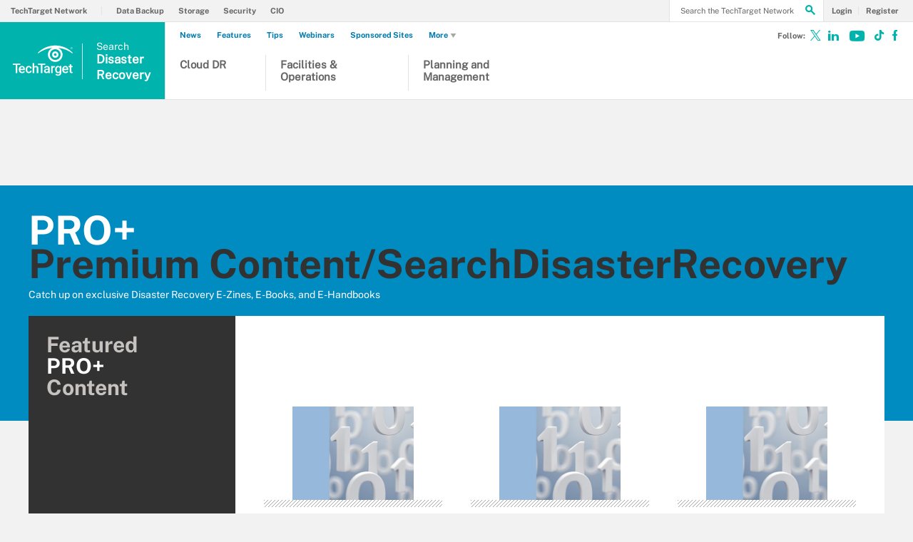

--- FILE ---
content_type: text/html;charset=UTF-8
request_url: https://www.techtarget.com/searchdisasterrecovery/eproducts
body_size: 13329
content:
<!DOCTYPE html>

<!--[if gt IE 8]><!--><html class="no-js gt-ie8" dir="ltr" lang="en"><!--<![endif]-->
<head>
	<link rel="dns-prefetch" href="https://s.dpmsrv.com/"/>
<link rel="dns-prefetch" href="https://cdn.doubleverify.com/"/>
<link rel="dns-prefetch" href="https://cdn.optimizely.com/"/>
<link rel="dns-prefetch" href="https://www.googletagmanager.com/"/>
<link rel="dns-prefetch" href="https://pagead2.googlesyndication.com/"/>
<link rel="dns-prefetch" href="https://securepubads.g.doubleclick.net/"/>
<link rel="dns-prefetch" href="https://static.chartbeat.com/"/>



    <link rel='preload' href='/rms/ux/responsive/fonts/PublicSans-Regular.woff2' as='font' type='font/woff2' crossorigin>
<meta charset="utf-8" />
			<meta http-equiv="X-UA-Compatible" content="IE=edge,chrome=1" />
			<title>Disaster Recovery E-Products from Disaster Recovery</title>
			<meta name="viewport" content="width=device-width,initial-scale=1" />
			<meta name="robots" content="noodp" />
			<link rel="canonical" href="https://www.techtarget.com/searchdisasterrecovery/eproducts" />
			<script src="https://www.techtarget.com/rms/ux/responsive/js/libs/jquery-1.10.2.min.js" type="751bfebb4d585a94503ac9df-text/javascript"></script><link rel="stylesheet" href="https://www.techtarget.com/rms/ux/responsive/css/main.css?v=9.75"><script src="https://www.techtarget.com/cmp/sourcepoint/gdprTCFv2-config.min.js?v=9.75" type="751bfebb4d585a94503ac9df-text/javascript"></script><script src="https://www.techtarget.com/cmp/sourcepoint/ccpa-config.min.js?v=9.75" type="751bfebb4d585a94503ac9df-text/javascript"></script><script src="https://www.techtarget.com/cmp/ttCmpApi.min.js?v=9.75" type="751bfebb4d585a94503ac9df-text/javascript"></script><script src="https://www.techtarget.com/rms/ux/responsive/js/responsive.min.js?v=9.75" type="751bfebb4d585a94503ac9df-text/javascript"></script><script type="751bfebb4d585a94503ac9df-text/javascript" src="https://optimizely.techtarget.com/optimizely-edge/17796810052" referrerpolicy="no-referrer-when-downgrade" async></script><script type="751bfebb4d585a94503ac9df-text/javascript">
TT("page", {"isChannel":true,"gadText":"-ADS BY GOOGLE","siteName":"searchDisasterRecovery","isCFBotEnabledSite":"false","appCode":"98","uaid":"UA-19046353-16","uid":"2240182486","isDBEnabledSite":"true","adAbbr":"sdr","zone":"EPRODUCTNAV","siteClass":"teal","isSearchsite":true,"ga":true,"id":"1ce3c3a1c8d3e310VgnVCM1000000d01c80aRCRD","lang":"en","inlineLinkCount":0,"showRightRailOverlay":"false","contentType":"EPRODUCTNAV","timestamp":"2026-01-20 01:41:57","siteType":"editorial","hasVideo":"false","homeAdId":"2240014792","audience":"USA","wordCount":0,"uidType":"channel","adScheme":"4","ttgtRegHost":"https://users.techtarget.com","atHost":"https://go.techtarget.com","regHost":"https://users.techtarget.com","adId":"2240182486","pageIndex":0,"siteId":190,"showLeadGenOverlay":"true","gaSiteAcct":"UA-19046353-16"});
</script>

<!-- Begin Chartbeat -->
		<script type="751bfebb4d585a94503ac9df-text/javascript">var _sf_startpt=(new Date()).getTime();</script><!-- End Chartbeat -->
	<link rel="shortcut icon" type="image/x-icon" href="/favicon.ico">
	<link rel="apple-touch-icon" sizes="144×144" href="/apple-touch-icon-144x144.png">
	<link rel="apple-touch-icon" sizes="114×114" href="/apple-touch-icon-114x114.png">
	<link rel="apple-touch-icon" sizes="72×72" href="/apple-touch-icon-72x72.png">
	<link rel="apple-touch-icon" href="/apple-touch-icon-precomposed.png">
	<link rel="apple-touch-icon-precomposed" sizes="144×144" href="/apple-touch-icon-144x144-precomposed.png">
	<link rel="apple-touch-icon-precomposed" sizes="114×114" href="/apple-touch-icon-114x114-precomposed.png">
	<link rel="apple-touch-icon-precomposed" sizes="72×72" href="/apple-touch-icon-72x72-precomposed.png">
	<link rel="apple-touch-icon-precomposed" href="/apple-touch-icon-precomposed.png">

	<script type="text/javascript">window.GEO = {"country":"US"}</script></head>
<body id="eproductsNav">
	<!-- Begin Google Tag Manager -->
		<noscript><iframe src="//www.googletagmanager.com/ns.html?id=GTM-PWWZSH" height="0" width="0" style="display:none;visibility:hidden"></iframe></noscript><script type="751bfebb4d585a94503ac9df-text/javascript">(function(w,d,s,l,i){w[l]=w[l]||[];w[l].push({'gtm.start':new Date().getTime(),event:'gtm.js'});var f=d.getElementsByTagName(s)[0],j=d.createElement(s),dl=l!='dataLayer'?'&l='+l:'';j.async=true;j.src='//www.googletagmanager.com/gtm.js?id='+i+dl;f.parentNode.insertBefore(j,f);})(window,document,'script','dataLayer','GTM-PWWZSH');</script><noscript><iframe src="//www.googletagmanager.com/ns.html?id=GTM-MKCV6V9" height="0" width="0" style="display:none;visibility:hidden"></iframe></noscript><script type="751bfebb4d585a94503ac9df-text/javascript">(function(w,d,s,l,i){w[l]=w[l]||[];w[l].push({'gtm.start':new Date().getTime(),event:'gtm.js'});var f=d.getElementsByTagName(s)[0],j=d.createElement(s),dl=l!='dataLayer'?'&l='+l:'';j.async=true;j.src='//www.googletagmanager.com/gtm.js?id='+i+dl;f.parentNode.insertBefore(j,f);})(window,document,'script','dataLayer','GTM-MKCV6V9');</script><!-- End Google Tag Manager -->
	<div id="site-container" class="site-container">
		<!-- PinnedNavBarController, generated at 13:58:41 Mon Jan 19, 2026, by cds1 -->
<!-- AdsController, generated at 13:58:42 Mon Jan 19, 2026, by cds1 -->
<div id="interstitial" class="ad ad-ist"><script type="751bfebb4d585a94503ac9df-text/javascript">GPT.display('interstitial')</script></div><div class="cls-hlb-wrapper-mobile">
<div class="ad-wrapper header-leaderboard ad-mobile">
	<!-- AdsController, generated at 13:58:42 Mon Jan 19, 2026, by cds1 -->
<div id="mobile-lb" class="ad ad-mb"><script type="751bfebb4d585a94503ac9df-text/javascript">GPT.display('mobile-lb')</script></div></div>
</div>
<header class="header header_v3 en" id="page-header">
	<button aria-label="Navigation Menu" class="nav-toggle"><i class="icon" data-icon="9"></i></button>
    <a href="https://www.techtarget.com/">
        <span href="https://www.techtarget.com/searchdisasterrecovery/" class="header-logo">
            <svg id="techtarget-logo" viewBox="0 0 288 150" version="1.1" xmlns="http://www.w3.org/2000/svg" xmlns:xlink="http://www.w3.org/1999/xlink" xml:space="preserve" xmlns:serif="http://www.serif.com/" style="fill-rule:evenodd;clip-rule:evenodd;stroke-linejoin:round;stroke-miterlimit:2;"><g transform="matrix(1.31477,0,0,1.31477,-46.3587,-43.3817)"><g><g><path d="M62.49,105.87L51.78,105.87L51.78,135.38L45.86,135.38L45.86,105.87L35.26,105.87L35.26,101.06L62.49,101.06L62.49,105.87Z"/><path d="M69.27,135.86C65.64,135.86 62.7,134.72 60.44,132.43C58.19,130.14 57.06,127.1 57.06,123.29L57.06,122.58C57.06,120.03 57.55,117.76 58.53,115.76C59.51,113.76 60.89,112.2 62.67,111.08C64.45,109.96 66.43,109.41 68.61,109.41C72.08,109.41 74.77,110.52 76.66,112.73C78.55,114.95 79.5,118.08 79.5,122.14L79.5,124.45L62.83,124.45C63,126.56 63.71,128.22 64.94,129.45C66.17,130.68 67.73,131.29 69.6,131.29C72.22,131.29 74.36,130.23 76.01,128.11L79.1,131.06C78.08,132.58 76.71,133.77 75.01,134.61C73.3,135.43 71.39,135.86 69.27,135.86ZM68.58,114C67.01,114 65.74,114.55 64.77,115.65C63.8,116.75 63.19,118.28 62.92,120.25L73.84,120.25L73.84,119.83C73.71,117.91 73.2,116.46 72.31,115.48C71.41,114.49 70.17,114 68.58,114Z"/><path d="M93.74,131.28C95.17,131.28 96.36,130.86 97.3,130.03C98.24,129.2 98.75,128.17 98.81,126.94L104.21,126.94C104.15,128.53 103.65,130.01 102.73,131.38C101.8,132.76 100.55,133.84 98.96,134.65C97.37,135.45 95.66,135.85 93.82,135.85C90.25,135.85 87.42,134.69 85.33,132.38C83.24,130.07 82.19,126.88 82.19,122.81L82.19,122.22C82.19,118.34 83.23,115.23 85.3,112.9C87.37,110.57 90.2,109.4 93.79,109.4C96.82,109.4 99.29,110.28 101.2,112.05C103.11,113.82 104.11,116.14 104.21,119.02L98.81,119.02C98.75,117.56 98.25,116.36 97.31,115.41C96.37,114.47 95.18,114 93.74,114C91.88,114 90.46,114.67 89.45,116.02C88.44,117.36 87.93,119.4 87.92,122.14L87.92,123.06C87.92,125.83 88.42,127.89 89.42,129.25C90.42,130.6 91.86,131.28 93.74,131.28Z"/><path d="M113.22,112.66C115.09,110.49 117.45,109.41 120.32,109.41C125.76,109.41 128.52,112.51 128.59,118.72L128.59,135.39L122.86,135.39L122.86,118.93C122.86,117.17 122.48,115.92 121.72,115.19C120.96,114.46 119.84,114.09 118.36,114.09C116.07,114.09 114.35,115.11 113.22,117.15L113.22,135.37L107.49,135.37L107.49,99.17L113.22,99.17L113.22,112.66Z"/><path d="M154.23,105.87L143.52,105.87L143.52,135.38L137.6,135.38L137.6,105.87L127,105.87L127,101.06L154.23,101.06L154.23,105.87Z"/><path d="M165.21,135.38C164.96,134.89 164.74,134.1 164.55,133C162.73,134.9 160.5,135.85 157.86,135.85C155.3,135.85 153.21,135.12 151.59,133.66C149.97,132.2 149.16,130.39 149.16,128.24C149.16,125.52 150.17,123.44 152.19,121.98C154.21,120.53 157.1,119.8 160.85,119.8L164.36,119.8L164.36,118.13C164.36,116.81 163.99,115.75 163.25,114.96C162.51,114.17 161.39,113.77 159.88,113.77C158.58,113.77 157.51,114.1 156.67,114.75C155.84,115.4 155.42,116.23 155.42,117.24L149.69,117.24C149.69,115.84 150.15,114.53 151.08,113.32C152.01,112.1 153.27,111.15 154.86,110.46C156.46,109.77 158.24,109.42 160.2,109.42C163.19,109.42 165.57,110.17 167.34,111.67C169.12,113.17 170.03,115.28 170.07,118L170.07,129.5C170.07,131.8 170.39,133.63 171.04,134.99L171.04,135.39L165.21,135.39L165.21,135.38ZM158.91,131.26C160.04,131.26 161.11,130.99 162.1,130.43C163.1,129.88 163.85,129.14 164.35,128.21L164.35,123.4L161.26,123.4C159.14,123.4 157.54,123.77 156.47,124.51C155.4,125.25 154.87,126.29 154.87,127.65C154.87,128.75 155.24,129.63 155.97,130.28C156.71,130.93 157.69,131.26 158.91,131.26Z"/><path d="M188.47,115.11C187.72,114.98 186.94,114.92 186.14,114.92C183.52,114.92 181.75,115.93 180.84,117.94L180.84,135.39L175.11,135.39L175.11,109.88L180.58,109.88L180.72,112.73C182.1,110.51 184.02,109.41 186.47,109.41C187.29,109.41 187.96,109.52 188.5,109.74L188.47,115.11Z"/><path d="M189.84,122.44C189.84,118.48 190.77,115.32 192.63,112.95C194.49,110.58 196.96,109.4 200.04,109.4C202.95,109.4 205.23,110.41 206.9,112.44L207.16,109.87L212.32,109.87L212.32,134.6C212.32,137.95 211.28,140.59 209.2,142.52C207.12,144.45 204.31,145.42 200.77,145.42C198.9,145.42 197.07,145.03 195.29,144.25C193.51,143.47 192.15,142.45 191.22,141.2L193.93,137.76C195.69,139.85 197.86,140.9 200.44,140.9C202.34,140.9 203.84,140.38 204.94,139.36C206.04,138.33 206.59,136.82 206.59,134.82L206.59,133.1C204.94,134.94 202.74,135.86 199.99,135.86C197,135.86 194.56,134.67 192.67,132.3C190.78,129.92 189.84,126.64 189.84,122.44ZM195.54,122.94C195.54,125.5 196.06,127.52 197.11,128.99C198.15,130.46 199.61,131.19 201.46,131.19C203.77,131.19 205.48,130.2 206.6,128.22L206.6,117C205.52,115.07 203.82,114.1 201.51,114.1C199.62,114.1 198.16,114.85 197.11,116.34C196.06,117.83 195.54,120.03 195.54,122.94Z"/><path d="M227.75,135.86C224.12,135.86 221.18,134.72 218.92,132.43C216.67,130.14 215.54,127.1 215.54,123.29L215.54,122.58C215.54,120.03 216.03,117.76 217.01,115.76C217.99,113.76 219.37,112.2 221.15,111.08C222.93,109.96 224.91,109.41 227.09,109.41C230.56,109.41 233.25,110.52 235.14,112.73C237.03,114.95 237.98,118.08 237.98,122.14L237.98,124.45L221.31,124.45C221.48,126.56 222.19,128.22 223.42,129.45C224.65,130.68 226.21,131.29 228.08,131.29C230.7,131.29 232.84,130.23 234.49,128.11L237.58,131.06C236.56,132.58 235.19,133.77 233.49,134.61C231.79,135.43 229.87,135.86 227.75,135.86ZM227.07,114C225.5,114 224.23,114.55 223.26,115.65C222.29,116.75 221.68,118.28 221.41,120.25L232.33,120.25L232.33,119.83C232.2,117.91 231.69,116.46 230.8,115.48C229.9,114.49 228.65,114 227.07,114Z"/><path d="M248.88,103.68L248.88,109.88L253.38,109.88L253.38,114.12L248.88,114.12L248.88,128.36C248.88,129.34 249.07,130.04 249.46,130.47C249.84,130.9 250.53,131.12 251.52,131.12C252.18,131.12 252.85,131.04 253.52,130.88L253.52,135.31C252.22,135.67 250.96,135.85 249.75,135.85C245.35,135.85 243.15,133.42 243.15,128.57L243.15,114.12L238.95,114.12L238.95,109.88L243.15,109.88L243.15,103.68L248.88,103.68Z"/></g><path d="M250.15,48.64C247.93,48.64 245.98,46.79 245.98,44.43C245.98,42.09 247.93,40.23 250.15,40.23C252.36,40.23 254.31,42.08 254.31,44.43C254.31,46.79 252.35,48.64 250.15,48.64M250.15,40.68C248.08,40.68 246.51,42.38 246.51,44.43C246.51,46.49 248.08,48.19 250.15,48.19C252.22,48.19 253.78,46.49 253.78,44.43C253.78,42.38 252.21,40.68 250.15,40.68M251.31,46.8L249.83,44.77L249.09,44.77L249.09,46.8L248.6,46.8L248.6,42.07L250.03,42.07C251.22,42.07 251.79,42.5 251.79,43.35C251.79,44.09 251.15,44.7 250.44,44.73L251.98,46.8L251.31,46.8ZM249.9,42.52L249.08,42.52L249.08,44.36L250,44.36C250.82,44.36 251.25,44.04 251.25,43.37C251.26,42.66 250.55,42.52 249.9,42.52"/><g><path d="M253.7,64.11L253.7,60.87C236.76,43.97 214.26,34.66 190.35,34.66C166.43,34.66 143.94,43.97 127,60.87L127,64.11C142.19,52.55 160.24,45.38 179.23,43.37L180.2,43.27L179.31,43.67C169.77,48 163.6,57.56 163.6,68.01C163.6,82.76 175.6,94.76 190.35,94.76C205.1,94.76 217.1,82.76 217.1,68.01C217.1,57.56 210.94,48 201.39,43.67L200.5,43.27L201.47,43.37C220.46,45.38 238.52,52.55 253.7,64.11ZM210.01,68.01C210.01,78.85 201.19,87.67 190.35,87.67C179.51,87.67 170.69,78.85 170.69,68.01C170.69,57.17 179.51,48.35 190.35,48.35C201.19,48.35 210.01,57.17 210.01,68.01Z"/><path d="M178.59,68.05C178.59,74.54 183.87,79.81 190.35,79.81C196.84,79.81 202.11,74.53 202.11,68.05C202.11,61.57 196.83,56.29 190.35,56.29C183.86,56.28 178.59,61.56 178.59,68.05ZM195.21,68.05C195.21,70.73 193.03,72.91 190.35,72.91C187.67,72.91 185.49,70.73 185.49,68.05C185.49,65.37 187.67,63.19 190.35,63.19C193.03,63.19 195.21,65.37 195.21,68.05Z"/></g></g></g></svg>
            <span class="header-logo-mobile searchdisasterrecovery"><span class="logo-1">Search </span><span class="logo-2">Disaster </span><span class="logo-3">Recovery</span></span>
        </span>
    </a>
	<button aria-label="Search" class="header-search-toggle" ><i class="icon" data-icon="g"></i></button>
	<form action="https://www.techtarget.com/search" method="get" class="header-search">
		<label for="header-search-input" class="visuallyhidden">Search the TechTarget Network</label>
		<input class="header-search-input ui-autocomplete-input" id="header-search-input" autocomplete="off" type="text" placeholder="Search the TechTarget Network">
		<button aria-label="Search" class="header-search-submit"><i class="icon" data-icon="g"></i></button>
	</form>
			
	<nav class="nav">
		<div class="nav-user">
		<a href="https://www.techtarget.com/login" rel="nofollow"><span class="nav-user-action">Login</span></a>
			<a href="https://www.techtarget.com/register" class="register" rel="nofollow"><span class="nav-user-action">Register</span></a>
			</div>
		<script type="751bfebb4d585a94503ac9df-text/javascript">TT(["context","lib/jquery"],function(c,$){var u=c.getUser();if(u.loggedIn){$('div.nav-user').children("a:first")
			.before('<a href="https://users.techtarget.com/registration/searchDisasterRecovery/EditProfile.page?fromURL=' + encodeURIComponent(window.location.href) +'"><i class="icon header_logged_in_icon" title="'+u.displayName+'"></i></a>')
			.attr("href", "https://users.techtarget.com/registration/v2/api/logout?fromURL=" + encodeURIComponent(window.location.href)).children("span.nav-user-action:first").text('Logout');
			$('.register').removeAttr('href');$('a.register').hide();}else{$('div.nav-user').children("a:first").attr("href", "https://www.techtarget.com/login?fromURL="+encodeURIComponent(window.location.href));
			$('a.nav-join-pro').attr("href", "https://www.techtarget.com/login?fromURL="+encodeURIComponent(window.location.href));
			$('.register').attr("href", "https://www.techtarget.com/register?fromURL="+encodeURIComponent(window.location.href));}});

		</script>

		<div class="nav-links">
				<a href="">Explore the Network</a>
				<ul>
					<li>
						<a href="https://www.techtarget.com/">TechTarget Network</a>
					</li>
                    <li>
							<a href="https://www.techtarget.com/searchdatabackup/">Data Backup</a>
						</li>
					<li>
							<a href="https://www.techtarget.com/searchstorage/">Storage</a>
						</li>
					<li>
							<a href="https://www.techtarget.com/searchsecurity/">Security</a>
						</li>
					<li>
							<a href="https://www.techtarget.com/searchcio/">CIO</a>
						</li>
					</ul>
			</div>
		<ul class="nav-list">
			<li class="nav-list-item nav-list-item-searchsites">
				<div class="nav-list-item-header searchdisasterrecovery">
					<a href="https://www.techtarget.com/searchdisasterrecovery/">
						<span class="nav-list-item-header-title">
							<span class="logo-1">Search </span><span class="logo-2">Disaster </span><span class="logo-3">Recovery</span></span>
					</a>
				</div>
			</li>
			<li class="nav-list-item nav-list-item-topics">
				<ul class="nav-list-sublist">
					<li class="nav-list-sublist-item">
                            <a href="https://www.techtarget.com/searchdisasterrecovery/resources/Cloud-disaster-recovery">Cloud DR</a>
                        </li>
					<li class="nav-list-sublist-item">
                            <a href="https://www.techtarget.com/searchdisasterrecovery/resources/Disaster-recovery-facilities-and-operations">Facilities & Operations</a>
                        </li>
					<li class="nav-list-sublist-item">
                            <a href="https://www.techtarget.com/searchdisasterrecovery/resources/Disaster-recovery-planning-and-management">Planning and Management</a>
                        </li>
					</ul>
                <div class="nav-links">
                    <a href="#">Other Content</a>
                    <ul>
                        <li>
                                <a href="https://www.techtarget.com/news/">News</a>
                            </li>
                        <li>
                                <a href="https://www.techtarget.com/searchdisasterrecovery/features">Features</a>
                            </li>
                        <li>
                                <a href="https://www.techtarget.com/searchdisasterrecovery/tips">Tips</a>
                            </li>
                        <li>
                                <a href="https://www.techtarget.com/searchdisasterrecovery/webinars">Webinars</a>
                            </li>
                        <li>
								<a href="https://www.techtarget.com/searchdisasterrecovery/sponsored_communities">Sponsored Sites</a>
							</li>
						<li class="more-content">
								<a href="#">
									More<i class="icon icon-arrow-down" data-icon="5"></i>
								</a>
								<div class="more-content-dropdown">
									<ul class="nav-list-sublist">
										<li>
												<a href="https://www.techtarget.com/searchdisasterrecovery/answers">Answers</a>
											</li>
										<li>
												<a href="https://www.techtarget.com/searchdisasterrecovery/guides">Conference Guides</a>
											</li>
										<li>
												<a href="https://www.techtarget.com/searchdisasterrecovery/definitions">Definitions</a>
											</li>
										<li>
												<a href="https://www.techtarget.com/searchdisasterrecovery/opinions">Opinions</a>
											</li>
										<li>
												<a href="https://www.techtarget.com/searchdisasterrecovery/podcasts">Podcasts</a>
											</li>
										<li>
												<a href="https://www.techtarget.com/searchdisasterrecovery/quizzes">Quizzes</a>
											</li>
										<li>
												<a href="https://www.techtarget.com/searchdisasterrecovery/techaccelerators">Tech Accelerators</a>
											</li>
										<li>
												<a href="https://www.techtarget.com/searchdisasterrecovery/tutorials">Tutorials</a>
											</li>
										<li>
												<a href="https://www.techtarget.com/searchdisasterrecovery/videos">Videos</a>
											</li>
										</ul>
								</div>
							</li>
						</ul>
                </div>
			</li>
		</ul>
		<ul class="nav-social">
			<li class="nav-social-item title">Follow:</li>
			<li class="nav-social-item" title="Follow @techtargetnews on X"><a href="https://x.com/techtargetnews" target="_blank" aria-label="Follow on X"><i class="icon x_logo" data-icon="c"></i></a></li><li class="nav-social-item" title="Follow searchDisasterRecovery on LinkedIn"><a href="https://www.linkedin.com/showcase/techtarget-news/" target="_blank"><i class="icon" data-icon="o"></i></a></li><li class="nav-social-item" title="Subscribe to Eye on Tech on Youtube"><a href="https://www.youtube.com/c/EyeonTech" target="_blank" aria-label="Follow on Youtube"><i class="icon youtube_icon"></i></a></li><li class="nav-social-item" title="Follow Eye on Tech on TikTok"><a href="https://www.tiktok.com/@eyeontech" target="_blank" aria-label="Follow on TikTok"><i class="icon tiktok_icon"></i></a></li><li class="nav-social-item" title="Like searchDisasterRecovery on Facebook"><a href="https://www.facebook.com/TechTargetBusinessTechnology" target="_blank" aria-label="Follow on Facebook"><i class="icon" data-icon="u"></i></a></li></ul>
	 </nav>
</header>
<div class="cls-hlb-wrapper-desktop">
<div class="ad-wrapper header-leaderboard ad-desktop">
	<!-- AdsController, generated at 13:58:42 Mon Jan 19, 2026, by cds1 -->
<div id="leaderboard" class="ad ad-lb"><script type="751bfebb4d585a94503ac9df-text/javascript">GPT.display('leaderboard')</script></div></div>
</div>

<div class="header-gradient"></div><div id="main-content" class="main-content">
			<article id="content-columns" class="content-columns">
				<!-- ContentItemController, generated at 13:58:42 Mon Jan 19, 2026, by cds1 -->
<header class="eproducts-header">
	<h1 class="eproducts-title searchdisasterrecovery">
		<span>PRO+</span> Premium Content/<span class="logo-1">Search </span><span class="logo-2">Disaster </span><span class="logo-3">Recovery</span></h1>
	<span class="eproducts-subtitle"> Catch up on exclusive Disaster Recovery E-Zines, E-Books, and E-Handbooks</span>
</header><div id="content-left" class="content-left">
					</div>
				<div id="content-center" class="content-center">
					<!-- FeaturedEProductController, generated at 13:58:43 Mon Jan 19, 2026, by cds1 -->
<section class="eproducts-section" id="featured-eproducts">
		<div class="eproducts-title-bar">
			<h2>
							Featured <span>PRO+</span> Content</h2>
				</div>
		<div class="eproducts-content-wrapper">
			<ul class="eproducts-featured-lp-list">
				<li class="epf-list-item-1">
						<div class="image-resize"><a href="https://www.techtarget.com/searchdisasterrecovery/ehandbook/Know-your-disaster-recovery-as-a-service-options-and-benefits"><img alt="Know your disaster recovery-as-a-service options and benefits" src="https://cdn.ttgtmedia.com/rms/onlineImages/handbook_cover_default-storage.jpg"></a></div>
						<h3>E-Handbook<h4><a href="https://www.techtarget.com/searchdisasterrecovery/ehandbook/Know-your-disaster-recovery-as-a-service-options-and-benefits">Know your disaster recovery-as-a-service options and benefits</a></h4>
						<a href="https://www.techtarget.com/searchdisasterrecovery/ehandbook/Know-your-disaster-recovery-as-a-service-options-and-benefits" class="eproducts-download"><i class="icon" data-icon="C"></i>Download</a>
					</li>
				<li class="epf-list-item-2">
						<div class="image-resize"><a href="https://www.techtarget.com/searchdisasterrecovery/ehandbook/Knowing-how-to-recover-from-ransomware-can-save-your-company"><img alt="Knowing how to recover from ransomware can save your company" src="https://cdn.ttgtmedia.com/rms/onlineImages/handbook_cover_default-storage.jpg"></a></div>
						<h3>E-Handbook<h4><a href="https://www.techtarget.com/searchdisasterrecovery/ehandbook/Knowing-how-to-recover-from-ransomware-can-save-your-company">Knowing how to recover from ransomware can save your company</a></h4>
						<a href="https://www.techtarget.com/searchdisasterrecovery/ehandbook/Knowing-how-to-recover-from-ransomware-can-save-your-company" class="eproducts-download"><i class="icon" data-icon="C"></i>Download</a>
					</li>
				<li class="epf-list-item-3">
						<div class="image-resize"><a href="https://www.techtarget.com/searchdisasterrecovery/ehandbook/HCI-backup-and-disaster-recovery-architecture-Is-it-hype"><img alt="HCI backup and disaster recovery architecture: Is it hype?" src="https://cdn.ttgtmedia.com/rms/onlineImages/handbook_cover_default-storage.jpg"></a></div>
						<h3>E-Handbook<h4><a href="https://www.techtarget.com/searchdisasterrecovery/ehandbook/HCI-backup-and-disaster-recovery-architecture-Is-it-hype">HCI backup and disaster recovery architecture: Is it hype?</a></h4>
						<a href="https://www.techtarget.com/searchdisasterrecovery/ehandbook/HCI-backup-and-disaster-recovery-architecture-Is-it-hype" class="eproducts-download"><i class="icon" data-icon="C"></i>Download</a>
					</li>
				</ul>
		</div>
	</section>
<!-- FilteredEProductsController, generated at 13:58:43 Mon Jan 19, 2026, by cds1 -->
<section class="eproducts-section eproducts-lp-topics" id="eproducts-by-topic">
		<div class="eproducts-title-bar">
			<h2>
				View <span>PRO+</span> Content by Topic</h2>
			<div class="eproducts-lp-topics-menu" style="display: none;">
				<div class="dropdown-toggle">
					<div id="topicsDropdownName">All Topics</div>
					<i class="icon icon-arrow-down" data-icon="5"></i>
				</div>
				<ul class="dropdown-menu">
					<li data-topic-id="all" style="display: none;"><a href="#">All Topics</a></li>							
							<li data-topic-id="4a2d42e771adb510VgnVCM100000ef01c80aRCRD"><a href="#">Cloud disaster recovery</a></li>
							<li data-topic-id="24762206f7aad510VgnVCM100000ef01c80aRCRD"><a href="#">Cloud storage management and standards</a></li>
							<li data-topic-id="4311a04e5e9a0510VgnVCM100000ef01c80aRCRD"><a href="#">Converged IT RSS</a></li>
							<li data-topic-id="a7ac8d75b261d210VgnVCM1000000d01c80aRCRD"><a href="#">Data storage strategy</a></li>
							<li data-topic-id="f295ce3fc461d210VgnVCM1000000d01c80aRCRD"><a href="#">Disaster recovery planning - management</a></li>
							<li data-topic-id="d2d5ce3fc461d210VgnVCM1000000d01c80aRCRD"><a href="#">Disaster recovery services - outsourcing</a></li>
							<li data-topic-id="c79fc23c97dcd210VgnVCM1000000d01c80aRCRD"><a href="#">Disaster recovery technical tips</a></li>
							<li data-topic-id="218fec33f1f56310VgnVCM1000000d01c80aRCRD"><a href="#">Enterprise IT tips and expert advice</a></li>
							<li data-topic-id="bf9a2931c67c9210VgnVCM1000000d01c80aRCRD"><a href="#">Enterprise disaster recovery and business continuity planning</a></li>
							<li data-topic-id="ca554859c0920510VgnVCM100000ef01c80aRCRD"><a href="#">Hyper-Converged Vendors and Products</a></li>
							<li data-topic-id="e06500c68e0f9210VgnVCM1000000d01c80aRCRD"><a href="#">IT news and analysis for CIOs</a></li>
							<li data-topic-id="f4897f263a9cd210VgnVCM1000000d01c80aRCRD"><a href="#">News and trends in the storage industry</a></li>
							</ul>
			</div>
		</div>
		<div id="allFilteredContent" class="eproducts-content-wrapper" data-typedef="all" data-site-id="6e6bd53cd2e82210VgnVCM1000000d01c80aRCRD" 
				data-locale="en">
			<div id="topic_all" class="eproducts-lp-topics-list selected-topic" data-topic="All Topics" data-topic-id="all" data-load-more-page="0" data-dedupe="0">
					<ul class="eproducts-lp-topics-list epi-list-1">
						<li class="epi-list-item-1">
							<div class="image-resize">
								<a href="https://www.techtarget.com/searchdisasterrecovery/ehandbook/Know-your-disaster-recovery-as-a-service-options-and-benefits"><img src="https://cdn.ttgtmedia.com/rms/onlineImages/handbook_cover_default-storage.jpg"></a>
							</div>
							<h3>
								E-Handbook</h3>
							<h4>
								<a href="https://www.techtarget.com/searchdisasterrecovery/ehandbook/Know-your-disaster-recovery-as-a-service-options-and-benefits">Know your disaster recovery-as-a-service options and benefits</a>
							</h4>
							<a href="https://www.techtarget.com/searchdisasterrecovery/ehandbook/Know-your-disaster-recovery-as-a-service-options-and-benefits" class="eproducts-download"><i class="icon" data-icon="C"></i> 
								Download</a>
						</li>		
						<li class="epi-list-item-2">
							<div class="image-resize">
								<a href="https://www.techtarget.com/searchdisasterrecovery/ehandbook/Knowing-how-to-recover-from-ransomware-can-save-your-company"><img src="https://cdn.ttgtmedia.com/rms/onlineImages/handbook_cover_default-storage.jpg"></a>
							</div>
							<h3>
								E-Handbook</h3>
							<h4>
								<a href="https://www.techtarget.com/searchdisasterrecovery/ehandbook/Knowing-how-to-recover-from-ransomware-can-save-your-company">Knowing how to recover from ransomware can save your company</a>
							</h4>
							<a href="https://www.techtarget.com/searchdisasterrecovery/ehandbook/Knowing-how-to-recover-from-ransomware-can-save-your-company" class="eproducts-download"><i class="icon" data-icon="C"></i> 
								Download</a>
						</li>		
						<li class="epi-list-item-3">
							<div class="image-resize">
								<a href="https://www.techtarget.com/searchdisasterrecovery/ehandbook/HCI-backup-and-disaster-recovery-architecture-Is-it-hype"><img src="https://cdn.ttgtmedia.com/rms/onlineImages/handbook_cover_default-storage.jpg"></a>
							</div>
							<h3>
								E-Handbook</h3>
							<h4>
								<a href="https://www.techtarget.com/searchdisasterrecovery/ehandbook/HCI-backup-and-disaster-recovery-architecture-Is-it-hype">HCI backup and disaster recovery architecture: Is it hype?</a>
							</h4>
							<a href="https://www.techtarget.com/searchdisasterrecovery/ehandbook/HCI-backup-and-disaster-recovery-architecture-Is-it-hype" class="eproducts-download"><i class="icon" data-icon="C"></i> 
								Download</a>
						</li>		
						</ul>
						</div>				
			<div id="topic_4a2d42e771adb510VgnVCM100000ef01c80aRCRD" class="eproducts-lp-topics-list unselected-topic" data-topic="Cloud disaster recovery" data-topic-id="4a2d42e771adb510VgnVCM100000ef01c80aRCRD" data-load-more-page="0" data-dedupe="0">
					<ul class="eproducts-lp-topics-list epi-list-1">
						<li class="epi-list-item-1">
							<div class="image-resize">
								<a href="https://www.techtarget.com/searchdisasterrecovery/ehandbook/Know-your-disaster-recovery-as-a-service-options-and-benefits"><img src="https://cdn.ttgtmedia.com/rms/onlineImages/handbook_cover_default-storage.jpg"></a>
							</div>
							<h3>
								E-Handbook</h3>
							<h4>
								<a href="https://www.techtarget.com/searchdisasterrecovery/ehandbook/Know-your-disaster-recovery-as-a-service-options-and-benefits">Know your disaster recovery-as-a-service options and benefits</a>
							</h4>
							<a href="https://www.techtarget.com/searchdisasterrecovery/ehandbook/Know-your-disaster-recovery-as-a-service-options-and-benefits" class="eproducts-download"><i class="icon" data-icon="C"></i> 
								Download</a>
						</li>		
						</ul>
						</div>				
			<div id="topic_24762206f7aad510VgnVCM100000ef01c80aRCRD" class="eproducts-lp-topics-list unselected-topic" data-topic="Cloud storage management and standards" data-topic-id="24762206f7aad510VgnVCM100000ef01c80aRCRD" data-load-more-page="0" data-dedupe="0">
					<ul class="eproducts-lp-topics-list epi-list-1">
						<li class="epi-list-item-1">
							<div class="image-resize">
								<a href="https://www.techtarget.com/searchdisasterrecovery/ehandbook/Know-your-disaster-recovery-as-a-service-options-and-benefits"><img src="https://cdn.ttgtmedia.com/rms/onlineImages/handbook_cover_default-storage.jpg"></a>
							</div>
							<h3>
								E-Handbook</h3>
							<h4>
								<a href="https://www.techtarget.com/searchdisasterrecovery/ehandbook/Know-your-disaster-recovery-as-a-service-options-and-benefits">Know your disaster recovery-as-a-service options and benefits</a>
							</h4>
							<a href="https://www.techtarget.com/searchdisasterrecovery/ehandbook/Know-your-disaster-recovery-as-a-service-options-and-benefits" class="eproducts-download"><i class="icon" data-icon="C"></i> 
								Download</a>
						</li>		
						</ul>
						</div>				
			<div id="topic_4311a04e5e9a0510VgnVCM100000ef01c80aRCRD" class="eproducts-lp-topics-list unselected-topic" data-topic="Converged IT RSS" data-topic-id="4311a04e5e9a0510VgnVCM100000ef01c80aRCRD" data-load-more-page="0" data-dedupe="0">
					<ul class="eproducts-lp-topics-list epi-list-1">
						<li class="epi-list-item-1">
							<div class="image-resize">
								<a href="https://www.techtarget.com/searchdisasterrecovery/ehandbook/HCI-backup-and-disaster-recovery-architecture-Is-it-hype"><img src="https://cdn.ttgtmedia.com/rms/onlineImages/handbook_cover_default-storage.jpg"></a>
							</div>
							<h3>
								E-Handbook</h3>
							<h4>
								<a href="https://www.techtarget.com/searchdisasterrecovery/ehandbook/HCI-backup-and-disaster-recovery-architecture-Is-it-hype">HCI backup and disaster recovery architecture: Is it hype?</a>
							</h4>
							<a href="https://www.techtarget.com/searchdisasterrecovery/ehandbook/HCI-backup-and-disaster-recovery-architecture-Is-it-hype" class="eproducts-download"><i class="icon" data-icon="C"></i> 
								Download</a>
						</li>		
						</ul>
						</div>				
			<div id="topic_a7ac8d75b261d210VgnVCM1000000d01c80aRCRD" class="eproducts-lp-topics-list unselected-topic" data-topic="Data storage strategy" data-topic-id="a7ac8d75b261d210VgnVCM1000000d01c80aRCRD" data-load-more-page="0" data-dedupe="0">
					<ul class="eproducts-lp-topics-list epi-list-1">
						<li class="epi-list-item-1">
							<div class="image-resize">
								<a href="https://www.techtarget.com/searchdisasterrecovery/ehandbook/Know-your-disaster-recovery-as-a-service-options-and-benefits"><img src="https://cdn.ttgtmedia.com/rms/onlineImages/handbook_cover_default-storage.jpg"></a>
							</div>
							<h3>
								E-Handbook</h3>
							<h4>
								<a href="https://www.techtarget.com/searchdisasterrecovery/ehandbook/Know-your-disaster-recovery-as-a-service-options-and-benefits">Know your disaster recovery-as-a-service options and benefits</a>
							</h4>
							<a href="https://www.techtarget.com/searchdisasterrecovery/ehandbook/Know-your-disaster-recovery-as-a-service-options-and-benefits" class="eproducts-download"><i class="icon" data-icon="C"></i> 
								Download</a>
						</li>		
						</ul>
						</div>				
			<div id="topic_f295ce3fc461d210VgnVCM1000000d01c80aRCRD" class="eproducts-lp-topics-list unselected-topic" data-topic="Disaster recovery planning - management" data-topic-id="f295ce3fc461d210VgnVCM1000000d01c80aRCRD" data-load-more-page="0" data-dedupe="0">
					<ul class="eproducts-lp-topics-list epi-list-1">
						<li class="epi-list-item-1">
							<div class="image-resize">
								<a href="https://www.techtarget.com/searchdisasterrecovery/ehandbook/Know-your-disaster-recovery-as-a-service-options-and-benefits"><img src="https://cdn.ttgtmedia.com/rms/onlineImages/handbook_cover_default-storage.jpg"></a>
							</div>
							<h3>
								E-Handbook</h3>
							<h4>
								<a href="https://www.techtarget.com/searchdisasterrecovery/ehandbook/Know-your-disaster-recovery-as-a-service-options-and-benefits">Know your disaster recovery-as-a-service options and benefits</a>
							</h4>
							<a href="https://www.techtarget.com/searchdisasterrecovery/ehandbook/Know-your-disaster-recovery-as-a-service-options-and-benefits" class="eproducts-download"><i class="icon" data-icon="C"></i> 
								Download</a>
						</li>		
						<li class="epi-list-item-2">
							<div class="image-resize">
								<a href="https://www.techtarget.com/searchdisasterrecovery/ehandbook/Knowing-how-to-recover-from-ransomware-can-save-your-company"><img src="https://cdn.ttgtmedia.com/rms/onlineImages/handbook_cover_default-storage.jpg"></a>
							</div>
							<h3>
								E-Handbook</h3>
							<h4>
								<a href="https://www.techtarget.com/searchdisasterrecovery/ehandbook/Knowing-how-to-recover-from-ransomware-can-save-your-company">Knowing how to recover from ransomware can save your company</a>
							</h4>
							<a href="https://www.techtarget.com/searchdisasterrecovery/ehandbook/Knowing-how-to-recover-from-ransomware-can-save-your-company" class="eproducts-download"><i class="icon" data-icon="C"></i> 
								Download</a>
						</li>		
						</ul>
						</div>				
			<div id="topic_d2d5ce3fc461d210VgnVCM1000000d01c80aRCRD" class="eproducts-lp-topics-list unselected-topic" data-topic="Disaster recovery services - outsourcing" data-topic-id="d2d5ce3fc461d210VgnVCM1000000d01c80aRCRD" data-load-more-page="0" data-dedupe="0">
					<ul class="eproducts-lp-topics-list epi-list-1">
						<li class="epi-list-item-1">
							<div class="image-resize">
								<a href="https://www.techtarget.com/searchdisasterrecovery/ehandbook/HCI-backup-and-disaster-recovery-architecture-Is-it-hype"><img src="https://cdn.ttgtmedia.com/rms/onlineImages/handbook_cover_default-storage.jpg"></a>
							</div>
							<h3>
								E-Handbook</h3>
							<h4>
								<a href="https://www.techtarget.com/searchdisasterrecovery/ehandbook/HCI-backup-and-disaster-recovery-architecture-Is-it-hype">HCI backup and disaster recovery architecture: Is it hype?</a>
							</h4>
							<a href="https://www.techtarget.com/searchdisasterrecovery/ehandbook/HCI-backup-and-disaster-recovery-architecture-Is-it-hype" class="eproducts-download"><i class="icon" data-icon="C"></i> 
								Download</a>
						</li>		
						</ul>
						</div>				
			<div id="topic_c79fc23c97dcd210VgnVCM1000000d01c80aRCRD" class="eproducts-lp-topics-list unselected-topic" data-topic="Disaster recovery technical tips" data-topic-id="c79fc23c97dcd210VgnVCM1000000d01c80aRCRD" data-load-more-page="0" data-dedupe="0">
					<ul class="eproducts-lp-topics-list epi-list-1">
						<li class="epi-list-item-1">
							<div class="image-resize">
								<a href="https://www.techtarget.com/searchdisasterrecovery/ehandbook/Know-your-disaster-recovery-as-a-service-options-and-benefits"><img src="https://cdn.ttgtmedia.com/rms/onlineImages/handbook_cover_default-storage.jpg"></a>
							</div>
							<h3>
								E-Handbook</h3>
							<h4>
								<a href="https://www.techtarget.com/searchdisasterrecovery/ehandbook/Know-your-disaster-recovery-as-a-service-options-and-benefits">Know your disaster recovery-as-a-service options and benefits</a>
							</h4>
							<a href="https://www.techtarget.com/searchdisasterrecovery/ehandbook/Know-your-disaster-recovery-as-a-service-options-and-benefits" class="eproducts-download"><i class="icon" data-icon="C"></i> 
								Download</a>
						</li>		
						<li class="epi-list-item-2">
							<div class="image-resize">
								<a href="https://www.techtarget.com/searchdisasterrecovery/ehandbook/Knowing-how-to-recover-from-ransomware-can-save-your-company"><img src="https://cdn.ttgtmedia.com/rms/onlineImages/handbook_cover_default-storage.jpg"></a>
							</div>
							<h3>
								E-Handbook</h3>
							<h4>
								<a href="https://www.techtarget.com/searchdisasterrecovery/ehandbook/Knowing-how-to-recover-from-ransomware-can-save-your-company">Knowing how to recover from ransomware can save your company</a>
							</h4>
							<a href="https://www.techtarget.com/searchdisasterrecovery/ehandbook/Knowing-how-to-recover-from-ransomware-can-save-your-company" class="eproducts-download"><i class="icon" data-icon="C"></i> 
								Download</a>
						</li>		
						<li class="epi-list-item-3">
							<div class="image-resize">
								<a href="https://www.techtarget.com/searchdisasterrecovery/ehandbook/HCI-backup-and-disaster-recovery-architecture-Is-it-hype"><img src="https://cdn.ttgtmedia.com/rms/onlineImages/handbook_cover_default-storage.jpg"></a>
							</div>
							<h3>
								E-Handbook</h3>
							<h4>
								<a href="https://www.techtarget.com/searchdisasterrecovery/ehandbook/HCI-backup-and-disaster-recovery-architecture-Is-it-hype">HCI backup and disaster recovery architecture: Is it hype?</a>
							</h4>
							<a href="https://www.techtarget.com/searchdisasterrecovery/ehandbook/HCI-backup-and-disaster-recovery-architecture-Is-it-hype" class="eproducts-download"><i class="icon" data-icon="C"></i> 
								Download</a>
						</li>		
						</ul>
						</div>				
			<div id="topic_218fec33f1f56310VgnVCM1000000d01c80aRCRD" class="eproducts-lp-topics-list unselected-topic" data-topic="Enterprise IT tips and expert advice" data-topic-id="218fec33f1f56310VgnVCM1000000d01c80aRCRD" data-load-more-page="0" data-dedupe="0">
					<ul class="eproducts-lp-topics-list epi-list-1">
						<li class="epi-list-item-1">
							<div class="image-resize">
								<a href="https://www.techtarget.com/searchdisasterrecovery/ehandbook/Know-your-disaster-recovery-as-a-service-options-and-benefits"><img src="https://cdn.ttgtmedia.com/rms/onlineImages/handbook_cover_default-storage.jpg"></a>
							</div>
							<h3>
								E-Handbook</h3>
							<h4>
								<a href="https://www.techtarget.com/searchdisasterrecovery/ehandbook/Know-your-disaster-recovery-as-a-service-options-and-benefits">Know your disaster recovery-as-a-service options and benefits</a>
							</h4>
							<a href="https://www.techtarget.com/searchdisasterrecovery/ehandbook/Know-your-disaster-recovery-as-a-service-options-and-benefits" class="eproducts-download"><i class="icon" data-icon="C"></i> 
								Download</a>
						</li>		
						<li class="epi-list-item-2">
							<div class="image-resize">
								<a href="https://www.techtarget.com/searchdisasterrecovery/ehandbook/Knowing-how-to-recover-from-ransomware-can-save-your-company"><img src="https://cdn.ttgtmedia.com/rms/onlineImages/handbook_cover_default-storage.jpg"></a>
							</div>
							<h3>
								E-Handbook</h3>
							<h4>
								<a href="https://www.techtarget.com/searchdisasterrecovery/ehandbook/Knowing-how-to-recover-from-ransomware-can-save-your-company">Knowing how to recover from ransomware can save your company</a>
							</h4>
							<a href="https://www.techtarget.com/searchdisasterrecovery/ehandbook/Knowing-how-to-recover-from-ransomware-can-save-your-company" class="eproducts-download"><i class="icon" data-icon="C"></i> 
								Download</a>
						</li>		
						<li class="epi-list-item-3">
							<div class="image-resize">
								<a href="https://www.techtarget.com/searchdisasterrecovery/ehandbook/HCI-backup-and-disaster-recovery-architecture-Is-it-hype"><img src="https://cdn.ttgtmedia.com/rms/onlineImages/handbook_cover_default-storage.jpg"></a>
							</div>
							<h3>
								E-Handbook</h3>
							<h4>
								<a href="https://www.techtarget.com/searchdisasterrecovery/ehandbook/HCI-backup-and-disaster-recovery-architecture-Is-it-hype">HCI backup and disaster recovery architecture: Is it hype?</a>
							</h4>
							<a href="https://www.techtarget.com/searchdisasterrecovery/ehandbook/HCI-backup-and-disaster-recovery-architecture-Is-it-hype" class="eproducts-download"><i class="icon" data-icon="C"></i> 
								Download</a>
						</li>		
						</ul>
						</div>				
			<div id="topic_bf9a2931c67c9210VgnVCM1000000d01c80aRCRD" class="eproducts-lp-topics-list unselected-topic" data-topic="Enterprise disaster recovery and business continuity planning" data-topic-id="bf9a2931c67c9210VgnVCM1000000d01c80aRCRD" data-load-more-page="0" data-dedupe="0">
					<ul class="eproducts-lp-topics-list epi-list-1">
						<li class="epi-list-item-1">
							<div class="image-resize">
								<a href="https://www.techtarget.com/searchdisasterrecovery/ehandbook/Know-your-disaster-recovery-as-a-service-options-and-benefits"><img src="https://cdn.ttgtmedia.com/rms/onlineImages/handbook_cover_default-storage.jpg"></a>
							</div>
							<h3>
								E-Handbook</h3>
							<h4>
								<a href="https://www.techtarget.com/searchdisasterrecovery/ehandbook/Know-your-disaster-recovery-as-a-service-options-and-benefits">Know your disaster recovery-as-a-service options and benefits</a>
							</h4>
							<a href="https://www.techtarget.com/searchdisasterrecovery/ehandbook/Know-your-disaster-recovery-as-a-service-options-and-benefits" class="eproducts-download"><i class="icon" data-icon="C"></i> 
								Download</a>
						</li>		
						</ul>
						</div>				
			<div id="topic_ca554859c0920510VgnVCM100000ef01c80aRCRD" class="eproducts-lp-topics-list unselected-topic" data-topic="Hyper-Converged Vendors and Products" data-topic-id="ca554859c0920510VgnVCM100000ef01c80aRCRD" data-load-more-page="0" data-dedupe="0">
					<ul class="eproducts-lp-topics-list epi-list-1">
						<li class="epi-list-item-1">
							<div class="image-resize">
								<a href="https://www.techtarget.com/searchdisasterrecovery/ehandbook/HCI-backup-and-disaster-recovery-architecture-Is-it-hype"><img src="https://cdn.ttgtmedia.com/rms/onlineImages/handbook_cover_default-storage.jpg"></a>
							</div>
							<h3>
								E-Handbook</h3>
							<h4>
								<a href="https://www.techtarget.com/searchdisasterrecovery/ehandbook/HCI-backup-and-disaster-recovery-architecture-Is-it-hype">HCI backup and disaster recovery architecture: Is it hype?</a>
							</h4>
							<a href="https://www.techtarget.com/searchdisasterrecovery/ehandbook/HCI-backup-and-disaster-recovery-architecture-Is-it-hype" class="eproducts-download"><i class="icon" data-icon="C"></i> 
								Download</a>
						</li>		
						</ul>
						</div>				
			<div id="topic_e06500c68e0f9210VgnVCM1000000d01c80aRCRD" class="eproducts-lp-topics-list unselected-topic" data-topic="IT news and analysis for CIOs" data-topic-id="e06500c68e0f9210VgnVCM1000000d01c80aRCRD" data-load-more-page="0" data-dedupe="0">
					<ul class="eproducts-lp-topics-list epi-list-1">
						<li class="epi-list-item-1">
							<div class="image-resize">
								<a href="https://www.techtarget.com/searchdisasterrecovery/ehandbook/Know-your-disaster-recovery-as-a-service-options-and-benefits"><img src="https://cdn.ttgtmedia.com/rms/onlineImages/handbook_cover_default-storage.jpg"></a>
							</div>
							<h3>
								E-Handbook</h3>
							<h4>
								<a href="https://www.techtarget.com/searchdisasterrecovery/ehandbook/Know-your-disaster-recovery-as-a-service-options-and-benefits">Know your disaster recovery-as-a-service options and benefits</a>
							</h4>
							<a href="https://www.techtarget.com/searchdisasterrecovery/ehandbook/Know-your-disaster-recovery-as-a-service-options-and-benefits" class="eproducts-download"><i class="icon" data-icon="C"></i> 
								Download</a>
						</li>		
						</ul>
						</div>				
			<div id="topic_f4897f263a9cd210VgnVCM1000000d01c80aRCRD" class="eproducts-lp-topics-list unselected-topic" data-topic="News and trends in the storage industry" data-topic-id="f4897f263a9cd210VgnVCM1000000d01c80aRCRD" data-load-more-page="0" data-dedupe="0">
					<ul class="eproducts-lp-topics-list epi-list-1">
						<li class="epi-list-item-1">
							<div class="image-resize">
								<a href="https://www.techtarget.com/searchdisasterrecovery/ehandbook/Know-your-disaster-recovery-as-a-service-options-and-benefits"><img src="https://cdn.ttgtmedia.com/rms/onlineImages/handbook_cover_default-storage.jpg"></a>
							</div>
							<h3>
								E-Handbook</h3>
							<h4>
								<a href="https://www.techtarget.com/searchdisasterrecovery/ehandbook/Know-your-disaster-recovery-as-a-service-options-and-benefits">Know your disaster recovery-as-a-service options and benefits</a>
							</h4>
							<a href="https://www.techtarget.com/searchdisasterrecovery/ehandbook/Know-your-disaster-recovery-as-a-service-options-and-benefits" class="eproducts-download"><i class="icon" data-icon="C"></i> 
								Download</a>
						</li>		
						</ul>
						</div>				
			</div>
	</section>
<!-- FeaturedEProductController, generated at 13:58:44 Mon Jan 19, 2026, by cds1 -->
<section class="eproducts-section ezine-pro-plus" id="ezines">
	<div class="eproducts-title-bar">
		<h2>
			<span>PRO+</span> E-Zines</h2>
		<a href="https://www.techtarget.com/searchdisasterrecovery/ezines">View All<i class="icon" data-icon="0"></i></a>
	</div>
	<div class="eproducts-content-wrapper">
		<ul class="ezine-pro-plus-list">
			<li>
					<div class="image-resize"><a href="https://www.techtarget.com/searchstorage/ezine/Storage-magazine"><img src="https://cdn.ttgtmedia.com/rms/onlineimages/storage_cover_feb2022-c.png"></a></div>
					<h3><a href="https://www.techtarget.com/searchstorage/ezine/Storage-magazine">Storage</a></h3>
					<p>is a digital magazine where experts provide detailed advice to help IT professionals solve today's increasingly complex storage challenges. It helps you manage, protect and drive business value from enterprise data residing on premises and in the cloud. </p>
					<a href="https://www.techtarget.com/searchstorage/ezine/Storage-magazine" class="eproducts-download"><i class="icon" data-icon="C"></i>Download</a>
				</li>
			<li>
					<div class="image-resize"><a href="https://www.techtarget.com/searchsecurity/ezine/Information-Security-magazine"><img src="https://cdn.ttgtmedia.com/rms/onlineimages/security-ism_nov2020_cover.png"></a></div>
					<h3><a href="https://www.techtarget.com/searchsecurity/ezine/Information-Security-magazine">Information Security</a></h3>
					<p>offers security leaders wide-ranging perspectives on topics essential to deciding which technologies to deploy, how to wed technology with corporate network architecture and business applications, and how to employ best practices to defend digital assets.</p>
					<a href="https://www.techtarget.com/searchsecurity/ezine/Information-Security-magazine" class="eproducts-download"><i class="icon" data-icon="C"></i>Download</a>
				</li>
			</ul>
	</div>
</section><!-- AllEProductsController, generated at 13:58:45 Mon Jan 19, 2026, by cds1 -->
<section class="eproducts-section ezine-all-issues" id="ezine-all-issues">
		<div class="eproducts-title-bar">
			<h2>
				All TechTarget&nbsp;<span>E-Zines</span></h2>
			<a href="https://www.techtarget.com/searchdisasterrecovery/ezines">View All&nbsp;<i class="icon" data-icon="0"></i></a>
		</div>
		<div class="eproducts-content-wrapper">
			<div class="ezine-all-issues-lists">
				<ul class="ezine-all-issues-list-1">
					<li><a href="https://www.techtarget.com/searchenterprisedesktop/ezine/Access">Access</a></li>
					<li><a href="https://www.techtarget.com/searchdatamanagement/ezine/Business-Information">Business Information</a></li>
					<li><a href="https://www.computerweekly.com/ezine/CW-ANZ">CW ANZ</a></li>
					<li><a href="https://www.computerweekly.com/ezine/CW-ASEAN">CW ASEAN</a></li>
					<li><a href="https://www.computerweekly.com/ezine/CW-Asia-Pacific">CW Asia-Pacific</a></li>
					<li><a href="https://www.computerweekly.com/ezine/CW-Benelux">CW Benelux</a></li>
					<li><a href="https://www.computerweekly.com/ezine/CW-EMEA">CW EMEA</a></li>
					<li><a href="https://www.computerweekly.com/ezine/CWEurope">CW Europe</a></li>
					<li><a href="https://www.computerweekly.com/ezine/CW-Middle-East">CW Middle East</a></li>
					</ul>
					<ul class="ezine-all-issues-list-2">
					<li><a href="https://www.computerweekly.com/ezine/CW-Nordics">CW Nordics</a></li>
					<li><a href="https://www.computerweekly.com/ezine/Computer-Weekly">Computer Weekly</a></li>
					<li><a href="https://www.techtarget.com/searchcustomerexperience/ezine/Customer-Workflows">Customer Workflows</a></li>
					<li><a href="https://www.techtarget.com/searchcustomerexperience/ezine/Drive-Customer-Loyalty-With-Connected-Digital-Workflows-by-ServiceNow">Drive Customer Loyalty With Connected Digital Workflows by ServiceNow</a></li>
					<li><a href="https://www.techtarget.com/searchdatacenter/ezine/Explore-whats-in-store-with-Linux-Automation-DevOps">Explore what's in store with Linux, Automation & DevOps</a></li>
					<li><a href="https://www.computerweekly.com/ezine/IT-in-Europe">IT in Europe</a></li>
					<li><a href="https://www.techtarget.com/searchsecurity/ezine/Information-Security-magazine">Information Security</a></li>
					<li><a href="https://www.techtarget.com/searchdatacenter/ezine/Make-an-Open-Shift-with-Red-Hat">Make an Open Shift with Red Hat</a></li>
					<li><a href="https://www.computerweekly.com/microscope/ezine/MicroScope">MicroScope</a></li>
					</ul>
					<ul class="ezine-all-issues-list-3">
					<li><a href="https://www.techtarget.com/searchitoperations/ezine/Modern-Infrastructure">Modern Infrastructure</a></li>
					<li><a href="https://www.techtarget.com/searchitoperations/ezine/Modern-Stack">Modern Stack</a></li>
					<li><a href="https://www.techtarget.com/searchnetworking/ezine/Network-Evolution">Network Evolution</a></li>
					<li><a href="https://www.techtarget.com/searchdatacenter/ezine/Secure-Your-Environment-with-Linux-Automation-Management">Secure Your Environment with Linux Automation & Management</a></li>
					<li><a href="https://www.techtarget.com/searchitoperations/ezine/ServiceNow-CMDB-Webinar-Series">ServiceNow CMDB Webinar Series</a></li>
					<li><a href="https://www.techtarget.com/searchhrsoftware/ezine/ServiceNow-Webinars">ServiceNow Webinars</a></li>
					<li><a href="https://www.techtarget.com/searchdatacenter/ezine/Shift-in-the-open-with-containers">Shift in the Open With Containers</a></li>
					<li><a href="https://www.techtarget.com/searchstorage/ezine/Storage-magazine">Storage</a></li>
					</ul>
					</div>
		</div>
	</section>
<!-- RecentEProductsController, generated at 13:58:45 Mon Jan 19, 2026, by cds1 -->
<section class="eproducts-section ezine-more-downloads" id="recent-ebook">
	<div class="eproducts-title-bar">
		<h2>
			<span>PRO+</span> E-Books</h2>
		<a href="https://www.techtarget.com/searchdisasterrecovery/ebooks">View All<i class="icon" data-icon="0"></i></a>
	</div>

	<div class="eproducts-content-wrapper">
		<ul class="ezine-previous-issues-list">
			<li class="epi-list-item-1">
					<div class="image-resize"><a href="https://www.techtarget.com/searchstorage/ebook/Tools-to-tackle-big-data-problems/Hadoop-alternatives-now-offer-data-center-grade-storage"><img src="https://cdn.ttgtmedia.com/rms/EProductCovers/sStorage_TheAdvantagesofAlternative_061316.png"></a></div>
					<h3>E-Chapter</h3>
					<h4><a href="https://www.techtarget.com/searchstorage/ebook/Tools-to-tackle-big-data-problems/Hadoop-alternatives-now-offer-data-center-grade-storage">Hadoop alternatives now offer data center-grade storage</a></h4>
					<a href="https://www.techtarget.com/searchstorage/ebook/Tools-to-tackle-big-data-problems/Hadoop-alternatives-now-offer-data-center-grade-storage" class="eproducts-download"><i class="icon" data-icon="C"></i>Download</a>
				</li>
			<li class="epi-list-item-2">
					<div class="image-resize"><a href="https://www.techtarget.com/searchstorage/ebook/Understanding-data-storage-requirements-in-a-virtual-environment/Realize-the-benefits-of-storage-virtualization"><img src="https://cdn.ttgtmedia.com/rms/EProductCovers/sVS_benefits_of_storage_virt_hb061015.jpg"></a></div>
					<h3>E-Chapter</h3>
					<h4><a href="https://www.techtarget.com/searchstorage/ebook/Understanding-data-storage-requirements-in-a-virtual-environment/Realize-the-benefits-of-storage-virtualization">Realize the benefits of storage virtualization</a></h4>
					<a href="https://www.techtarget.com/searchstorage/ebook/Understanding-data-storage-requirements-in-a-virtual-environment/Realize-the-benefits-of-storage-virtualization" class="eproducts-download"><i class="icon" data-icon="C"></i>Download</a>
				</li>
			<li class="epi-list-item-3">
					<div class="image-resize"><a href="https://www.techtarget.com/searchstorage/ebook/Understanding-data-storage-requirements-in-a-virtual-environment/For-maximum-benefits-of-virtualization-storage-management-is-key"><img src="https://cdn.ttgtmedia.com/rms/EProductCovers/sVS_VMs_change_storage_mgmt_echap.jpg"></a></div>
					<h3>E-Chapter</h3>
					<h4><a href="https://www.techtarget.com/searchstorage/ebook/Understanding-data-storage-requirements-in-a-virtual-environment/For-maximum-benefits-of-virtualization-storage-management-is-key">For maximum benefits of virtualization, storage management is key</a></h4>
					<a href="https://www.techtarget.com/searchstorage/ebook/Understanding-data-storage-requirements-in-a-virtual-environment/For-maximum-benefits-of-virtualization-storage-management-is-key" class="eproducts-download"><i class="icon" data-icon="C"></i>Download</a>
				</li>
			<li class="epi-list-item-4">
					<div class="image-resize"><a href="https://www.techtarget.com/searchstorage"><img src="https://cdn.ttgtmedia.com/rms/onlineImages/storage_for_vmware_ch1_0713.png"></a></div>
					<h3>E-Chapter</h3>
					<h4><a href="https://www.techtarget.com/searchstorage">Building the best VMware storage architecture</a></h4>
					<a href="https://www.techtarget.com/searchstorage" class="eproducts-download"><i class="icon" data-icon="C"></i>Download</a>
				</li>
			</ul>
	</div>
</section>
<!-- RecentEProductsController, generated at 13:58:46 Mon Jan 19, 2026, by cds1 -->
<section class="eproducts-section ezine-more-downloads" id="recent-ehandbook">
	<div class="eproducts-title-bar">
		<h2>
			<span>PRO+</span> E-Handbooks</h2>
		<a href="https://www.techtarget.com/searchdisasterrecovery/ehandbooks">View All<i class="icon" data-icon="0"></i></a>
	</div>

	<div class="eproducts-content-wrapper">
		<ul class="ezine-previous-issues-list">
			<li class="epi-list-item-1">
					<div class="image-resize"><a href="https://www.techtarget.com/searchdisasterrecovery/ehandbook/Know-your-disaster-recovery-as-a-service-options-and-benefits"><img src="https://cdn.ttgtmedia.com/rms/onlineImages/handbook_cover_default-storage.jpg"></a></div>
					<h3>E-Handbook</h3>
					<h4><a href="https://www.techtarget.com/searchdisasterrecovery/ehandbook/Know-your-disaster-recovery-as-a-service-options-and-benefits">Know your disaster recovery-as-a-service options and benefits</a></h4>
					<a href="https://www.techtarget.com/searchdisasterrecovery/ehandbook/Know-your-disaster-recovery-as-a-service-options-and-benefits" class="eproducts-download"><i class="icon" data-icon="C"></i>Download</a>
				</li>
			<li class="epi-list-item-2">
					<div class="image-resize"><a href="https://www.techtarget.com/searchdisasterrecovery/ehandbook/Knowing-how-to-recover-from-ransomware-can-save-your-company"><img src="https://cdn.ttgtmedia.com/rms/onlineImages/handbook_cover_default-storage.jpg"></a></div>
					<h3>E-Handbook</h3>
					<h4><a href="https://www.techtarget.com/searchdisasterrecovery/ehandbook/Knowing-how-to-recover-from-ransomware-can-save-your-company">Knowing how to recover from ransomware can save your company</a></h4>
					<a href="https://www.techtarget.com/searchdisasterrecovery/ehandbook/Knowing-how-to-recover-from-ransomware-can-save-your-company" class="eproducts-download"><i class="icon" data-icon="C"></i>Download</a>
				</li>
			<li class="epi-list-item-3">
					<div class="image-resize"><a href="https://www.techtarget.com/searchdisasterrecovery/ehandbook/HCI-backup-and-disaster-recovery-architecture-Is-it-hype"><img src="https://cdn.ttgtmedia.com/rms/onlineImages/handbook_cover_default-storage.jpg"></a></div>
					<h3>E-Handbook</h3>
					<h4><a href="https://www.techtarget.com/searchdisasterrecovery/ehandbook/HCI-backup-and-disaster-recovery-architecture-Is-it-hype">HCI backup and disaster recovery architecture: Is it hype?</a></h4>
					<a href="https://www.techtarget.com/searchdisasterrecovery/ehandbook/HCI-backup-and-disaster-recovery-architecture-Is-it-hype" class="eproducts-download"><i class="icon" data-icon="C"></i>Download</a>
				</li>
			<li class="epi-list-item-4">
					<div class="image-resize"><a href="https://www.techtarget.com/searchsecurity/ehandbook/Mitigating-risk-based-vulnerability-management-challenges"><img src="https://cdn.ttgtmedia.com/rms/onlineImages/handbook_cover_default-security.jpg"></a></div>
					<h3>E-Handbook</h3>
					<h4><a href="https://www.techtarget.com/searchsecurity/ehandbook/Mitigating-risk-based-vulnerability-management-challenges">Mitigating risk-based vulnerability management challenges</a></h4>
					<a href="https://www.techtarget.com/searchsecurity/ehandbook/Mitigating-risk-based-vulnerability-management-challenges" class="eproducts-download"><i class="icon" data-icon="C"></i>Download</a>
				</li>
			</ul>
	</div>
</section>
</div>
				<div id="content-right" class="content-right">
					</div>
			</article>
		</div>
		<!-- GoogleAdSenseController, generated at 01:20:56 Tue Jan 20, 2026, by cds1 -->
<!-- NetworkCoverageController, generated at 01:21:44 Tue Jan 20, 2026, by cds1 -->
<section class="latest-wrapper" id="network-coverage">
		<nav class="latest-nav-wrapper" aria-label="Latest Resources">
			<span class="latest-heading">Latest TechTarget <span class="latest-title">resources</span></span>
			<ul class="latest-nav">
				<li>
						<a href="#" class="latest-nav-item selected" data-item="1">
							Data Backup<i class="icon mobile-icon" data-icon="5"></i> 
							<i class="icon desktop-icon" data-icon="A"></i> 
						</a>
					</li>
				<li>
						<a href="#" class="latest-nav-item" data-item="2">
							Storage<i class="icon mobile-icon" data-icon="5"></i> 
							<i class="icon desktop-icon" data-icon="A"></i> 
						</a>
					</li>
				<li>
						<a href="#" class="latest-nav-item" data-item="3">
							Security<i class="icon mobile-icon" data-icon="5"></i> 
							<i class="icon desktop-icon" data-icon="A"></i> 
						</a>
					</li>
				<li>
						<a href="#" class="latest-nav-item" data-item="4">
							CIO<i class="icon mobile-icon" data-icon="5"></i> 
							<i class="icon desktop-icon" data-icon="A"></i> 
						</a>
					</li>
				</ul>
		</nav>
		<span class="latest-nav-mask before-mask"></span>
		<span class="latest-nav-mask after-mask"></span>
		<div class="latest-body">
			<div class="latest-content" data-item="1">
					<span class="searchdatabackup">
						<a href="https://www.techtarget.com/searchdatabackup/">
							<span class="logo-1">Search </span><span class="logo-2">Data </span><span class="logo-3">Backup</span></a>
					</span>
					<ul>
						<li>
										<i class="icon" data-icon="2"></i>
										<span><a href="https://www.techtarget.com/searchdatabackup/tip/Avoid-data-loss-in-a-natural-disaster-with-the-right-backups">How to avoid data loss in a natural disaster</a></span>
										<p>Protection from environmental disruptions requires more than simple backups. This guide shows how fortified infrastructure, ...</p>
									</li>
								<li>
										<i class="icon" data-icon="2"></i>
										<span><a href="https://www.techtarget.com/searchdatabackup/tip/How-extreme-weather-events-affect-data">How extreme weather events affect data</a></span>
										<p>As severe weather increases worldwide, organizations must understand the risks to on- and off-premises data and take steps to ...</p>
									</li>
								<li class="hide-for-small">
										<i class="icon" data-icon="2"></i>
										<span><a href="https://www.techtarget.com/searchdatabackup/tip/How-the-3-2-1-1-0-backup-rule-reflects-modern-needs">Use the 3-2-1-1-0 rule for better backups</a></span>
										<p>The 3-2-1-1-0 backup rule addresses modern data protection requirements, such as ransomware protection and cloud backup. Find out...</p>
									</li>
								</ul>
				</div>
			<div class="latest-content" data-item="2">
					<span class="searchstorage">
						<a href="https://www.techtarget.com/searchstorage/">
							<span class="logo-1">Search </span><span class="logo-2">Storage</span></a>
					</span>
					<ul>
						<li>
										<i class="icon" data-icon="2"></i>
										<span><a href="https://www.techtarget.com/searchstorage/tip/Storage-vendors-respond-to-growing-AI-demands">7 storage vendors responding to growing AI demands</a></span>
										<p>AI workloads are beginning to influence the products that storage vendors are offering. These are seven notable examples of ...</p>
									</li>
								<li>
										<i class="icon" data-icon="2"></i>
										<span><a href="https://www.techtarget.com/searchstorage/tip/How-AI-workloads-are-reshaping-storage-vendor-strategies">How AI workloads are reshaping storage vendor strategies</a></span>
										<p>Many storage vendors are adapting their strategies to meet the demands posed by modern AI workloads, which is influencing the ...</p>
									</li>
								<li class="hide-for-small">
										<i class="icon" data-icon="2"></i>
										<span><a href="https://www.techtarget.com/searchstorage/news/366637226/Dell-PowerStore-adds-30-TB-QLC-drive-amid-market-supply-woes">Dell PowerStore adds 30 TB QLC drive amid market supply woes</a></span>
										<p>Dell touts the strength of its supply chain as analysts anticipate a memory shortage will put a premium on efficiency for ...</p>
									</li>
								</ul>
				</div>
			<div class="latest-content" data-item="3">
					<span class="searchsecurity">
						<a href="https://www.techtarget.com/searchsecurity/">
							<span class="logo-1">Search </span><span class="logo-2">Security</span></a>
					</span>
					<ul>
						<li>
										<i class="icon" data-icon="2"></i>
										<span><a href="https://www.techtarget.com/searchsecurity/feature/Majority-of-CISOs-now-hold-executive-level-titles-IANS-reports">Majority of CISOs now hold executive-level titles, IANS reports</a></span>
										<p>More organizations grant the CISO an executive title, an IANS survey found, as the top security job becomes less of a hands-on ...</p>
									</li>
								<li>
										<i class="icon" data-icon="2"></i>
										<span><a href="https://www.techtarget.com/searchsecurity/news/366637386/News-brief-Security-flaws-put-thousands-of-systems-at-risk">News brief: Security flaws put thousands of systems at risk</a></span>
										<p>Check out the latest security news from the Informa TechTarget team.</p>
									</li>
								<li class="hide-for-small">
										<i class="icon" data-icon="2"></i>
										<span><a href="https://www.techtarget.com/searchsecurity/tip/The-best-incident-response-metrics-and-how-to-use-them">10 important incident response metrics and how to use them</a></span>
										<p>In incident response, security teams can improve their work by knowing how long it takes to respond to and remediate threats. ...</p>
									</li>
								</ul>
				</div>
			<div class="latest-content" data-item="4">
					<span class="searchcio">
						<a href="https://www.techtarget.com/searchcio/">
							<span class="logo-1">Search </span><span class="logo-2">CIO</span></a>
					</span>
					<ul>
						<li>
										<i class="icon" data-icon="2"></i>
										<span><a href="https://www.techtarget.com/searchcio/feature/Agentic-AI-speeds-curriculum-drafting-at-General-Assembly">Agentic AI speeds curriculum drafting at General Assembly</a></span>
										<p>Education and training company General Assembly built an agentic AI system to scale curriculum development. The tool cut ...</p>
									</li>
								<li>
										<i class="icon" data-icon="2"></i>
										<span><a href="https://www.techtarget.com/searchcio/feature/Top-challenges-and-priorities-for-CIOs">Top challenges and priorities for CIOs in 2026</a></span>
										<p>CIO priorities for 2026 are changing rapidly. These expert-led articles reveal what's reshaping enterprise IT and the critical ...</p>
									</li>
								<li class="hide-for-small">
										<i class="icon" data-icon="2"></i>
										<span><a href="https://www.techtarget.com/searchcio/feature/How-to-attract-tech-talent-The-essentials">How to attract tech talent in 2026: 8 essentials</a></span>
										<p>In this time of 'the great churn,' finding and keeping great tech talent sounds merely aspirational. Read on for seven methods ...</p>
									</li>
								</ul>
				</div>
			</div>
	</section>
<!-- FooterLinksController, generated at 01:20:57 Tue Jan 20, 2026, by cds1 -->
<footer id="page-footer">
	<div class="content-left">
		<!-- Plug in TechTarget Logo inside the anchor tag here. -->
		<div class="column column-logo">
			
		</div>
	</div>
	<div class="content-center">
		<ul class="column">
			<li class="footer-item footer-item-col-1 footer-item-row-1"><a href="https://www.informatechtarget.com/editorial/">About Us</a></li>
			<li class="footer-item footer-item-col-1 footer-item-row-2"><a href="https://www.techtarget.com/techtarget-editorial-ethics-policy">Editorial Ethics Policy</a></li>
			<li class="footer-item footer-item-col-1 footer-item-row-3"><a href="https://www.techtarget.com/editorial-contacts">Meet The Editors</a></li>
			<li class="footer-item footer-item-col-1 footer-item-row-4"><a href="https://www.informatechtarget.com/contact-us/">Contact Us</a></li>
			<li class="footer-item footer-item-col-1 footer-item-row-5"><a href="https://www.informatechtarget.com/for-advertisers/">Advertisers</a></li>
			<li class="footer-item footer-item-col-1 footer-item-row-6"><a href="https://www.informatechtarget.com/partner-with-us/">Partner with Us</a></li>
			<li class="footer-item footer-item-col-1 footer-item-row-7"><a href="https://www.informatechtarget.com/wp-content/uploads/2023/09/TechTarget-Media-Kit-Handout-with-product-descriptions.pdf">Media Kit</a></li>
			<li class="footer-item footer-item-col-1 footer-item-row-8"><a href="https://www.informatechtarget.com/">Corporate Site</a></li>
			</ul>
		<ul class="column">
			<li class="footer-item footer-item-col-2 footer-item-row-1"><a href="https://www.techtarget.com/searchdisasterrecovery/contributors">Contributors</a></li>
			<li class="footer-item footer-item-col-2 footer-item-row-2"><a href="https://licensing.ygsgroup.com/ygspublishersolutions/">Reprints</a></li>
			<li class="footer-item footer-item-col-2 footer-item-row-3"><a href="https://www.techtarget.com/searchdisasterrecovery/answers">Answers</a></li>
			<li class="footer-item footer-item-col-2 footer-item-row-4"><a href="https://www.techtarget.com/searchdisasterrecovery/definitions">Definitions</a></li>
			<li class="footer-item footer-item-col-2 footer-item-row-5"><a href="https://www.techtarget.com/searchdisasterrecovery/eproducts">E-Products</a></li>
			<li class="footer-item footer-item-col-2 footer-item-row-6"><a href="https://www.brighttalk.com/summits">Events</a></li>
			<li class="footer-item footer-item-col-2 footer-item-row-7"><a href="https://www.techtarget.com/searchdisasterrecovery/features">Features</a></li>
			</ul>
		<ul class="column column-mobile-hidden">
			<li class="footer-item footer-item-col-3 footer-item-row-1"><a href="https://www.techtarget.com/searchdisasterrecovery/guides">Guides</a></li>
			<li class="footer-item footer-item-col-3 footer-item-row-2"><a href="https://www.techtarget.com/searchdisasterrecovery/opinions">Opinions</a></li>
			<li class="footer-item footer-item-col-3 footer-item-row-3"><a href="https://www.techtarget.com/searchdisasterrecovery/photostories">Photo Stories</a></li>
			<li class="footer-item footer-item-col-3 footer-item-row-4"><a href="https://www.techtarget.com/searchdisasterrecovery/quizzes">Quizzes</a></li>
			<li class="footer-item footer-item-col-3 footer-item-row-5"><a href="https://www.techtarget.com/searchdisasterrecovery/tips">Tips</a></li>
			<li class="footer-item footer-item-col-3 footer-item-row-6"><a href="https://www.techtarget.com/searchdisasterrecovery/tutorials">Tutorials</a></li>
			<li class="footer-item footer-item-col-3 footer-item-row-7"><a href="https://www.techtarget.com/searchdisasterrecovery/videos">Videos</a></li>
			</ul>
	</div>
	<div class="content-right">
		<div class="column column-legal">
			<p class="footer-legal">
			<span>
					<a href="https://www.informatechtarget.com/terms-of-use">&#x00A9;2025 TechTarget</a>, Inc. d/b/a Informa TechTarget.</span>
					All Rights Reserved. <br />
			<br />
				<span>
					<a href="https://www.informatechtarget.com/privacy-policy/"  target="_blank">Privacy Policy</a>
				</span>
                <br />
				<span id="cPref" >
					<a href="#" onclick="if (!window.__cfRLUnblockHandlers) return false; window._sp_.gdpr.loadPrivacyManagerModal(1048617,'purposes')" data-cf-modified-751bfebb4d585a94503ac9df-="">Cookie Preferences </a>
                    <br />
				</span>
				<span id="cPrefCCPA" style="display:none">
					<a href="#" onclick="if (!window.__cfRLUnblockHandlers) return false; window._sp_.usnat.loadPrivacyManagerModal('1048406')" data-cf-modified-751bfebb4d585a94503ac9df-="">Cookie Preferences </a>
                    <br />
				</span>
				<span>
					<a href="https://techtarget.zendesk.com/hc/en-us/requests/new?ticket_form_id=360004852434">Do Not Sell or Share My Personal Information</a></span>
				</p>
			
		</div>
	</div>
</footer><script src="https://www.techtarget.com/rms/ux/responsive/js/responsive-ui.min.js?v=9.75" type="751bfebb4d585a94503ac9df-text/javascript"></script><!-- Begin Chartbeat -->
		<script type="751bfebb4d585a94503ac9df-text/javascript">
    var _sf_async_config={};
    _sf_async_config.uid = 41935;
    _sf_async_config.domain = 'techtargetnetwork.com';
    _sf_async_config.sections = 'sdr, sdr - NO TOPIC';
    _sf_async_config.authors = 'NO AUTHOR, EPRODUCTNAV, sdr - EPRODUCTNAV';
    _sf_async_config.useCanonical = true;
</script><!-- End Chartbeat -->
	</div>
	<div id="mobile-sidebars" class="mobile-sidebars">
		</div>
	<div id="image-overlay" class="image-overlay">
		<div class="image-overlay-img"></div>
		<div class="image-overlay-close">Close</div>
	</div>
	
<!--
Component Load Times
====================
DefaultPageController=129 ms

Total time=129 ms
Request Serving Server: cds1
-->
<script src="/cdn-cgi/scripts/7d0fa10a/cloudflare-static/rocket-loader.min.js" data-cf-settings="751bfebb4d585a94503ac9df-|49" defer></script><script defer src="https://static.cloudflareinsights.com/beacon.min.js/vcd15cbe7772f49c399c6a5babf22c1241717689176015" integrity="sha512-ZpsOmlRQV6y907TI0dKBHq9Md29nnaEIPlkf84rnaERnq6zvWvPUqr2ft8M1aS28oN72PdrCzSjY4U6VaAw1EQ==" data-cf-beacon='{"version":"2024.11.0","token":"9a304ef27e94431ca1278b62c9487931","server_timing":{"name":{"cfCacheStatus":true,"cfEdge":true,"cfExtPri":true,"cfL4":true,"cfOrigin":true,"cfSpeedBrain":true},"location_startswith":null}}' crossorigin="anonymous"></script>
</body>
</html>
